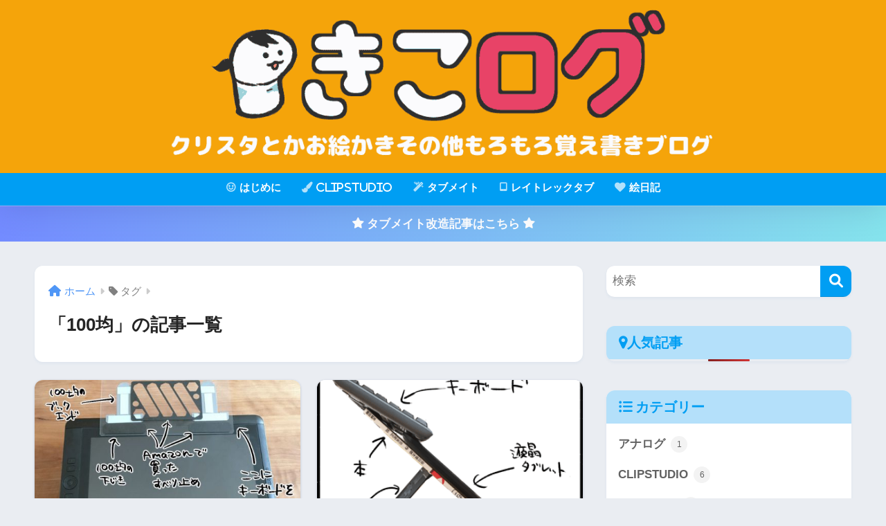

--- FILE ---
content_type: text/html; charset=utf-8
request_url: https://www.google.com/recaptcha/api2/aframe
body_size: 268
content:
<!DOCTYPE HTML><html><head><meta http-equiv="content-type" content="text/html; charset=UTF-8"></head><body><script nonce="nX_v2dXoikVPJgxvYj0TuA">/** Anti-fraud and anti-abuse applications only. See google.com/recaptcha */ try{var clients={'sodar':'https://pagead2.googlesyndication.com/pagead/sodar?'};window.addEventListener("message",function(a){try{if(a.source===window.parent){var b=JSON.parse(a.data);var c=clients[b['id']];if(c){var d=document.createElement('img');d.src=c+b['params']+'&rc='+(localStorage.getItem("rc::a")?sessionStorage.getItem("rc::b"):"");window.document.body.appendChild(d);sessionStorage.setItem("rc::e",parseInt(sessionStorage.getItem("rc::e")||0)+1);localStorage.setItem("rc::h",'1769614276650');}}}catch(b){}});window.parent.postMessage("_grecaptcha_ready", "*");}catch(b){}</script></body></html>

--- FILE ---
content_type: text/css
request_url: https://kiko-k.com/blog/wp-content/themes/sango-theme-child/style.css
body_size: 736
content:
@charset "UTF-8";
/*
 Theme Name: SANGO Child
 Theme URI: https://saruwakakun.design
 Author: SARUWAKA
 Author URI: https://saruwakakun.com
 Template: sango-theme
 Version: 4.0
*/
/*こちらはSANGOの子テーマ用CSSです。以下にCSSを記入していきましょう。*/
/*ロゴ画像を横いっぱいに*/
#inner-header, #drawer + #inner-header, #logo { width: 100%; max-width: 100%; margin: 0; padding: 0;
}
.header--center #logo img { padding: 0; height: auto; width: 100%; max-width: 1000px;
}
.header--center #logo { padding: 0; background: #f5a40a;
}
@media only screen and (min-width: 1030px) { .single #logo img, .page #logo img { max-width: 92%; }
}
@media only screen and (min-width: 1240px) { .single #logo img, .page #logo img { max-width: 1180px; }
}
/*END ロゴ画像を横いっぱいに*/

--- FILE ---
content_type: text/plain
request_url: https://www.google-analytics.com/j/collect?v=1&_v=j102&a=389288953&t=pageview&_s=1&dl=https%3A%2F%2Fkiko-k.com%2Ftag%2F100%25E5%259D%2587%2F&ul=en-us%40posix&dt=%E3%80%8C100%E5%9D%87%E3%80%8D%E3%81%AE%E8%A8%98%E4%BA%8B%E4%B8%80%E8%A6%A7%20%7C%20%E3%81%8D%E3%81%93%E3%83%AD%E3%82%B0&sr=1280x720&vp=1280x720&_u=IEBAAEABAAAAACAAI~&jid=356353432&gjid=2123302904&cid=715937292.1769614274&tid=UA-73748530-1&_gid=1105695367.1769614274&_r=1&_slc=1&z=973964789
body_size: -448
content:
2,cG-6Z1R637P94

--- FILE ---
content_type: application/javascript; charset=utf-8;
request_url: https://dalc.valuecommerce.com/app3?p=885253559&_s=https%3A%2F%2Fkiko-k.com%2Ftag%2F100%25E5%259D%2587%2F&vf=iVBORw0KGgoAAAANSUhEUgAAAAMAAAADCAYAAABWKLW%2FAAAAMElEQVQYV2NkFGP4n5GizRDVdp2B0eqA0P%2Fm7G4G3%2FhUBsaNXF3%2FQ88tY1iscYEBAP11DgUBMwu%2BAAAAAElFTkSuQmCC
body_size: 894
content:
vc_linkswitch_callback({"t":"697a2bc4","r":"aXorxAAAC1cSvSudCooD7AqKCJQu3g","ub":"aXorwwACOsASvSudCooCsQqKBtgwqQ%3D%3D","vcid":"oWvYe4qDbUj00GOuKN_MwzDoBTHSvazxyHU3e-YWb2qW7BCFNolKsw","vcpub":"0.002903","shopping.geocities.jp":{"a":"2821580","m":"2201292","g":"75cdac5b8a"},"l":4,"7net.omni7.jp":{"a":"2602201","m":"2993472","g":"2cd8d31f8a"},"7netshopping.jp":{"a":"2602201","m":"2993472","g":"2cd8d31f8a"},"shopping.yahoo.co.jp":{"a":"2821580","m":"2201292","g":"75cdac5b8a"},"p":885253559,"paypaymall.yahoo.co.jp":{"a":"2821580","m":"2201292","g":"75cdac5b8a"},"s":3403174,"approach.yahoo.co.jp":{"a":"2821580","m":"2201292","g":"75cdac5b8a"},"www.omni7.jp":{"a":"2602201","m":"2993472","g":"2cd8d31f8a"},"paypaystep.yahoo.co.jp":{"a":"2821580","m":"2201292","g":"75cdac5b8a"},"mini-shopping.yahoo.co.jp":{"a":"2821580","m":"2201292","g":"75cdac5b8a"}})